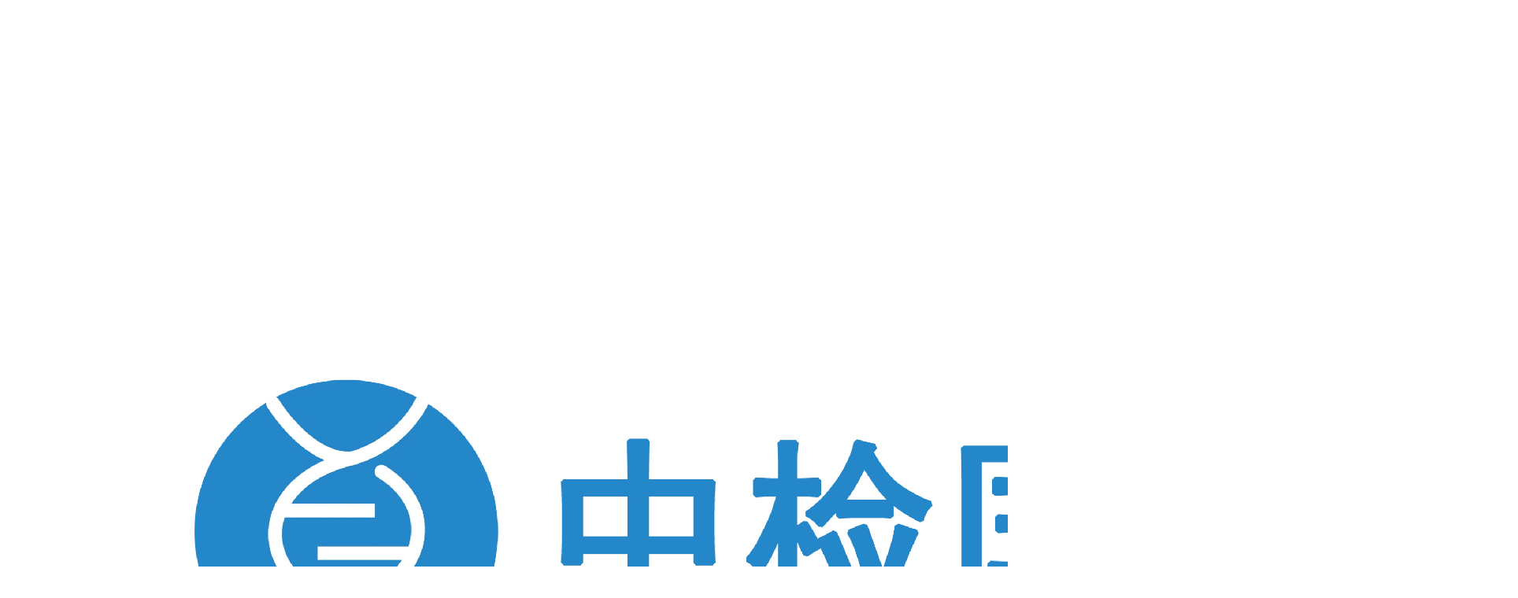

--- FILE ---
content_type: text/html; charset=utf-8
request_url: https://www.xibao-88.com/cjwd/bllc/1242.html
body_size: 3426
content:
<!DOCTYPE html>
<html lang="en">
<head>
    <meta charset="utf-8">
	<title>个人隐私亲子鉴定怎么做-鉴定流程指南-成都中检国权基因科技</title>
	<meta name="keywords" content="个人隐私亲子鉴定,办理流程">
	<meta name="description" content="做个人隐私亲子鉴定钱先与DNA亲子鉴定中心的工作人员取得联系，根据工作人员的建议，选择合适的亲子鉴定样本，一般用血痕、口拭子、毛发样本。">
    <meta name="viewport" content="width=device-width, initial-scale=1.0">
    <link rel="stylesheet" href="/template/default/css/default.css" >
    <link rel="stylesheet" href="/template/default/css/issue.css" >
    <link rel="stylesheet" href="//at.alicdn.com/t/c/font_4039788_lzmaceg4pkc.css">
</head>
<script>
var _hmt = _hmt || [];
(function() {
  var hm = document.createElement("script");
  hm.src = "https://hm.baidu.com/hm.js?c1adf3033dc021d9903d18dd684fb73d";
  var s = document.getElementsByTagName("script")[0]; 
  s.parentNode.insertBefore(hm, s);
})();
</script>
<header class="head-logo">
    <div>
        <a class="logo-route" href="/">
            <img src="/static/upload/image/20250614/1749889041477616.png" alt="成都中检国权基因科技">
        </a>
    </div>
    <div></div>
</header>
<div>
    <div class="issue-nav mbx-navbar"><!-- 面包屑导航 -->
        <span>
            <a href="/">首页</a>
        </span>
        
            <span>>
                <a href="/cjwd/">常见问答</a>
            </span>
            
        <span>>
            <a href="/cjwd/bllc/">办理流程</a>>
        </span>
        <span class="last-nav">
            个人隐私亲子鉴定怎么做-鉴定流程指南
        </span>
    </div>
    <div class="issue-container-box">
        <div class="content_text">
            <!-- <img class="issue1" src="/template/default/images/issue1.png" alt=""> -->
            <i class="icon-issue-i iconfont icon-wenda1"></i>
            <h1 class="content-title">个人隐私亲子鉴定怎么做-鉴定流程指南</h1>
        </div>
        <div class="issue-description-time"><!-- 文章简略信息 时间访问量等-->
            <span>回复日期:23-10-24</span>
            <img class="description-img" src="/template/default/images/look.png" alt="观看数">
            <span>32</span>
        </div>
        <div class="content-container"> <!-- 正文 -->
            <div class="issue-content">
                <!-- <img class="issue2" src="/template/default/images/issue2.png" alt=""> -->
                    <strong>专业回答:</strong>
                    <h3>个人隐私亲子鉴定的步骤如下：</h3><p>先与DNA亲子鉴定中心的工作人员取得联系，告知被鉴定人的年龄和身体情况，根据工作人员的建议，选择合适的亲子鉴定样本，一般用血痕、口拭子、毛发样本。</p><p>在亲子鉴定中心专业人员的指导下，自己偷偷采集鉴定对象的样本，然后包装好后，尽快寄给亲子鉴定中心实验室，可以匿名进行鉴定。</p><p>亲子鉴定结果一般在5个工作日内以电话或短信形式通知委托人，鉴定报告可邮寄或邮寄至委托人指定的地点。</p><h3>个人隐私亲子鉴定在以下方面应用广泛：</h3><p>1、解决家庭纠纷：当家庭成员之间出现亲子关系纠纷时，可以通过个人隐私亲子鉴定来确认亲子关系，以解决家庭纠纷问题。</p><p>2、证明亲子关系：在一些特殊情况下，如办理户口、继承等需要证明亲子关系时，可以通过个人隐私亲子鉴定来确认亲缘关系。</p><p>3、遗传疾病研究：个人隐私亲子鉴定可用于遗传疾病的研究和筛查，以帮助医生更好地了解疾病在家族中的遗传方式和风险。</p><p>4、个案调查：在一些刑事案件或民事纠纷中，可以通过个人隐私亲子鉴定来确定嫌疑人的亲缘关系或身份信息。</p><p><br/></p>
            </div>
        </div>
    </div>
    <div class="new-recommand">
    <div>
        <div>
            <h3 class="recomand-title">相关问答</h3>
        </div>
        <ul >
            
            
            <li class="list-item">
                <div class="home-issue-title">
                    <!-- <img class="home-issue-img" src="/template/default/images/issue1.png" alt="肺癌的基因检测怎么做？"> -->
                    <i class="icon-issue-i iconfont icon-wenda1"></i>
                    <a class="font-16" href= "/cjwd/bllc/282.html" title="肺癌的基因检测怎么做？">
                        <strong>肺癌的基因检测怎么做？</strong>
                    </a>
                </div>
                <div class="home-issue-des">
                    <!-- <img class="home-issue-img reply" src="/template/default/images/issue2.png" alt="肺癌的基因检测怎么做？"> -->
                    <i class="icon-issue-reply iconfont icon-wenda"></i>
                    <a href= "/cjwd/bllc/282.html">
                        临床评估：首先，您的医生将进行临床评估，了解您的病史、症状和家族史等信息。这有助于确定是否有进行基因检测的指征。
                    </a>
                </div>
                <div class="issue-description">
                    <span>回答时间:2023-06-28</span>
                    <span>
                        <a href= "/cjwd/bllc/282.html">
                            <img class="description-img" src="/template/default/images/look.png" alt="观看数">
                        </a>
                        67
                    </span>
                </div>
            </li>
            
            
            
            <li class="list-item">
                <div class="home-issue-title">
                    <!-- <img class="home-issue-img" src="/template/default/images/issue1.png" alt="孩子在肚子里几个月可以做亲子鉴定？"> -->
                    <i class="icon-issue-i iconfont icon-wenda1"></i>
                    <a class="font-16" href= "/cjwd/bllc/146.html" title="孩子在肚子里几个月可以做亲子鉴定？">
                        <strong>孩子在肚子里几个月可以做亲子鉴定？</strong>
                    </a>
                </div>
                <div class="home-issue-des">
                    <!-- <img class="home-issue-img reply" src="/template/default/images/issue2.png" alt="孩子在肚子里几个月可以做亲子鉴定？"> -->
                    <i class="icon-issue-reply iconfont icon-wenda"></i>
                    <a href= "/cjwd/bllc/146.html">
                        孩子在孕妇肚子里需要做亲子鉴定，所采用的方式不同，时间上也有所不同。1、羊水穿刺亲子鉴定：通常在孕期第16周后进行。2、胎儿绒毛亲子鉴定：通常在怀孕第10周-13周进行。3、无创亲子鉴定：抽取静脉血相对简单，孕妇怀孕5周以上。
                    </a>
                </div>
                <div class="issue-description">
                    <span>回答时间:2023-06-10</span>
                    <span>
                        <a href= "/cjwd/bllc/146.html">
                            <img class="description-img" src="/template/default/images/look.png" alt="观看数">
                        </a>
                        53
                    </span>
                </div>
            </li>
            
            
            
            <li class="list-item">
                <div class="home-issue-title">
                    <!-- <img class="home-issue-img" src="/template/default/images/issue1.png" alt="地贫基因检测要怎么做？"> -->
                    <i class="icon-issue-i iconfont icon-wenda1"></i>
                    <a class="font-16" href= "/cjwd/bllc/427.html" title="地贫基因检测要怎么做？">
                        <strong>地贫基因检测要怎么做？</strong>
                    </a>
                </div>
                <div class="home-issue-des">
                    <!-- <img class="home-issue-img reply" src="/template/default/images/issue2.png" alt="地贫基因检测要怎么做？"> -->
                    <i class="icon-issue-reply iconfont icon-wenda"></i>
                    <a href= "/cjwd/bllc/427.html">
                        地贫（或称为地中海贫血）是一种遗传性血液疾病，可以通过基因检测进行诊断。地贫基因检测基因检测：寻找合适的医疗机构、面诊和家族史收集、血液样本采集、基因分析、结果解读和咨询。
                    </a>
                </div>
                <div class="issue-description">
                    <span>回答时间:2023-07-11</span>
                    <span>
                        <a href= "/cjwd/bllc/427.html">
                            <img class="description-img" src="/template/default/images/look.png" alt="观看数">
                        </a>
                        49
                    </span>
                </div>
            </li>
            
            
            
            <li class="list-item">
                <div class="home-issue-title">
                    <!-- <img class="home-issue-img" src="/template/default/images/issue1.png" alt="怀孕如何做DNA亲子鉴定？"> -->
                    <i class="icon-issue-i iconfont icon-wenda1"></i>
                    <a class="font-16" href= "/cjwd/bllc/307.html" title="怀孕如何做DNA亲子鉴定？">
                        <strong>怀孕如何做DNA亲子鉴定？</strong>
                    </a>
                </div>
                <div class="home-issue-des">
                    <!-- <img class="home-issue-img reply" src="/template/default/images/issue2.png" alt="怀孕如何做DNA亲子鉴定？"> -->
                    <i class="icon-issue-reply iconfont icon-wenda"></i>
                    <a href= "/cjwd/bllc/307.html">
                        怀孕期间可以通过无创产前亲子鉴定来进行DNA亲子鉴定。这种方法利用孕妇血液中的胎儿游离DNA进行分析，从而确定胎儿与潜在父亲之间的亲子关系，而不需要等待宝宝出生。
                    </a>
                </div>
                <div class="issue-description">
                    <span>回答时间:2023-06-30</span>
                    <span>
                        <a href= "/cjwd/bllc/307.html">
                            <img class="description-img" src="/template/default/images/look.png" alt="观看数">
                        </a>
                        49
                    </span>
                </div>
            </li>
            
            
        </ul>
    </div>
</div>
</div>
<footer class="copyright">
    <p>声明:声明：本站部分内容来源网络，旨在传递更多有价值信息，所使用的图片、文字等属于相关权利人所有，不代表成都中检国权基因科技立场。</p>
    <p>若发现侵权违规请发邮件至举报，一经查实立即删除。</p>
    <p>成都亲子鉴定咨询：153-（9763）-3232（微信同号：guoquandna88，线上可直接预约）</p>
    <p>Copyright © 中检国权（深圳）检测鉴定科技有限公司成都分公司 <a href="http://beian.miit.gov.cn/" rel="nofollow">蜀ICP备2023012871号</a>
    <a href="/sitemap.xml" style="color:#666;">网站地图</a>
    </p>
    <p>友情链接：
<span><a href="https://www.dnaqz.com/cd/" title="成都中检国权基因科技">成都中检国权基因科技</a></span>

<span><a href="https://www.dnaqz.com" title="亲子鉴定机构">亲子鉴定机构</a></span>

        </p>
</footer>
<script src='/Spider/?url=/cjwd/bllc/1242.html' async='async'></script>
<script src='/?p=/Do/visits/id/1242' async='async'></script>
</body>
</html>